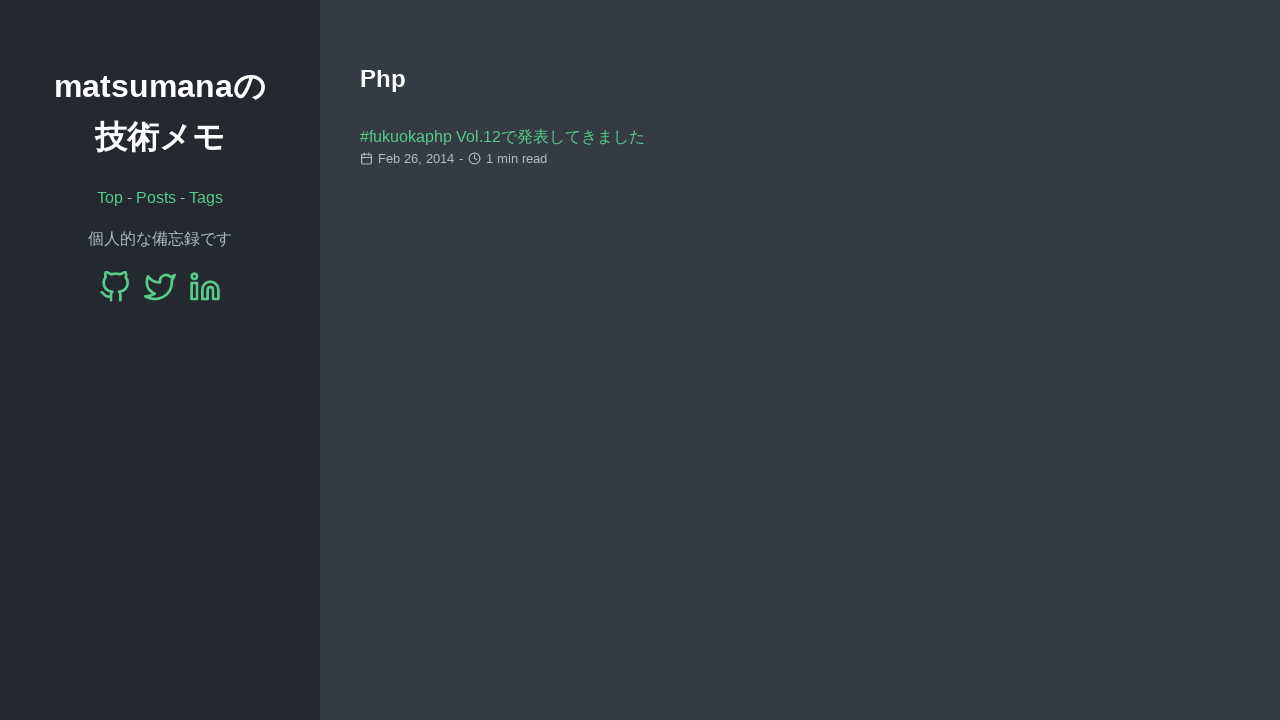

--- FILE ---
content_type: text/html
request_url: https://matsumana.info/tags/php/
body_size: 5012
content:
<!doctype html>
<html lang="ja">
  <head>
    <title>Php // matsumanaの技術メモ</title>
    <link rel="shortcut icon" href="https://matsumana.info/favicon.ico" />
    <meta charset="utf-8" />
    <meta name="generator" content="Hugo 0.126.2">
    <meta name="viewport" content="width=device-width, initial-scale=1" />
    <meta name="author" content="Manabu Matsuzaki" />
    <meta name="description" content="" />
    <link rel="stylesheet" href="https://matsumana.info/css/main.min.3c3c186cd62e563ad6e2f00a89dbee656ab912d1d46f856b5605dd0232521e2a.css" />

    
  
    
      <script async src="https://www.googletagmanager.com/gtag/js?id=G-1PWVYHK6PB"></script>
      <script>
        var doNotTrack = false;
        if ( false ) {
          var dnt = (navigator.doNotTrack || window.doNotTrack || navigator.msDoNotTrack);
          var doNotTrack = (dnt == "1" || dnt == "yes");
        }
        if (!doNotTrack) {
          window.dataLayer = window.dataLayer || [];
          function gtag(){dataLayer.push(arguments);}
          gtag('js', new Date());
          gtag('config', 'G-1PWVYHK6PB');
        }
      </script>
    
  


    
  <meta name="twitter:card" content="summary">
  <meta name="twitter:title" content="Php">
  <meta name="twitter:description" content="個人的な備忘録です">

    <meta property="og:url" content="https://matsumana.info/tags/php/">
  <meta property="og:site_name" content="matsumanaの技術メモ">
  <meta property="og:title" content="Php">
  <meta property="og:description" content="個人的な備忘録です">
  <meta property="og:locale" content="ja">
  <meta property="og:type" content="website">


  </head>
  <body>
    <header class="app-header">

      <span class="app-header-title">matsumanaの技術メモ</span>
      <nav class="app-header-menu">
          <a class="app-header-menu-item" href="https://matsumana.info/">Top</a>
             - 
          
          <a class="app-header-menu-item" href="https://matsumana.info/post/">Posts</a>
             - 
          
          <a class="app-header-menu-item" href="https://matsumana.info/tags/">Tags</a>
      </nav>
      <p>個人的な備忘録です</p>
      <div class="app-header-social">
        
          <a href="https://github.com/matsumana" target="_blank" rel="noreferrer noopener me">
            <svg viewBox="0 0 24 24" fill="none" stroke="currentColor" stroke-width="2" stroke-linecap="round" stroke-linejoin="round" class="icon icon-github">
  <title>GitHub</title>
  <path d="M9 19c-5 1.5-5-2.5-7-3m14 6v-3.87a3.37 3.37 0 0 0-.94-2.61c3.14-.35 6.44-1.54 6.44-7A5.44 5.44 0 0 0 20 4.77 5.07 5.07 0 0 0 19.91 1S18.73.65 16 2.48a13.38 13.38 0 0 0-7 0C6.27.65 5.09 1 5.09 1A5.07 5.07 0 0 0 5 4.77a5.44 5.44 0 0 0-1.5 3.78c0 5.42 3.3 6.61 6.44 7A3.37 3.37 0 0 0 9 18.13V22"></path>
</svg>
          </a>
        
          <a href="https://twitter.com/matsumana" target="_blank" rel="noreferrer noopener me">
            <svg viewBox="0 0 24 24" fill="none" stroke="currentColor" stroke-width="2" stroke-linecap="round" stroke-linejoin="round" class="icon icon-twitter">
  <title>Twitter</title>
  <path d="M23 3a10.9 10.9 0 0 1-3.14 1.53 4.48 4.48 0 0 0-7.86 3v1A10.66 10.66 0 0 1 3 4s-4 9 5 13a11.64 11.64 0 0 1-7 2c9 5 20 0 20-11.5a4.5 4.5 0 0 0-.08-.83A7.72 7.72 0 0 0 23 3z"></path>
</svg>
          </a>
        
          <a href="https://www.linkedin.com/in/matsumana/" target="_blank" rel="noreferrer noopener me">
            <svg viewBox="0 0 24 24" fill="none" stroke="currentColor" stroke-width="2" stroke-linecap="round" stroke-linejoin="round" class="icon icon-linkedin">
  <title>Linkedin</title>
  <path d="M16 8a6 6 0 0 1 6 6v7h-4v-7a2 2 0 0 0-2-2 2 2 0 0 0-2 2v7h-4v-7a6 6 0 0 1 6-6z"></path><rect x="2" y="9" width="4" height="12"></rect><circle cx="4" cy="4" r="2"></circle>
</svg>
          </a>
        
      </div>
    </header>
    <main class="app-container">
      
  <article>
    <h1>Php</h1>
    <ul class="posts-list">
      
        <li class="posts-list-item">
          <a class="posts-list-item-title" href="https://matsumana.info/blog/2014/02/26/fukuoka-php-vol12/">#fukuokaphp Vol.12で発表してきました</a>
          <span class="posts-list-item-description">
            <svg viewBox="0 0 24 24" fill="none" stroke="currentColor" stroke-width="2" stroke-linecap="round" stroke-linejoin="round" class="icon icon-calendar">
  <title>calendar</title>
  <rect x="3" y="4" width="18" height="18" rx="2" ry="2"></rect><line x1="16" y1="2" x2="16" y2="6"></line><line x1="8" y1="2" x2="8" y2="6"></line><line x1="3" y1="10" x2="21" y2="10"></line>
</svg>
            Feb 26, 2014
            <span class="posts-list-item-separator">-</span>
            <svg viewBox="0 0 24 24" fill="none" stroke="currentColor" stroke-width="2" stroke-linecap="round" stroke-linejoin="round" class="icon icon-clock">
  <title>clock</title>
  <circle cx="12" cy="12" r="10"></circle><polyline points="12 6 12 12 16 14"></polyline>
</svg>
            1 min read
          </span>
        </li>
      
    </ul>
    



  </article>

    </main>
  </body>
</html>
